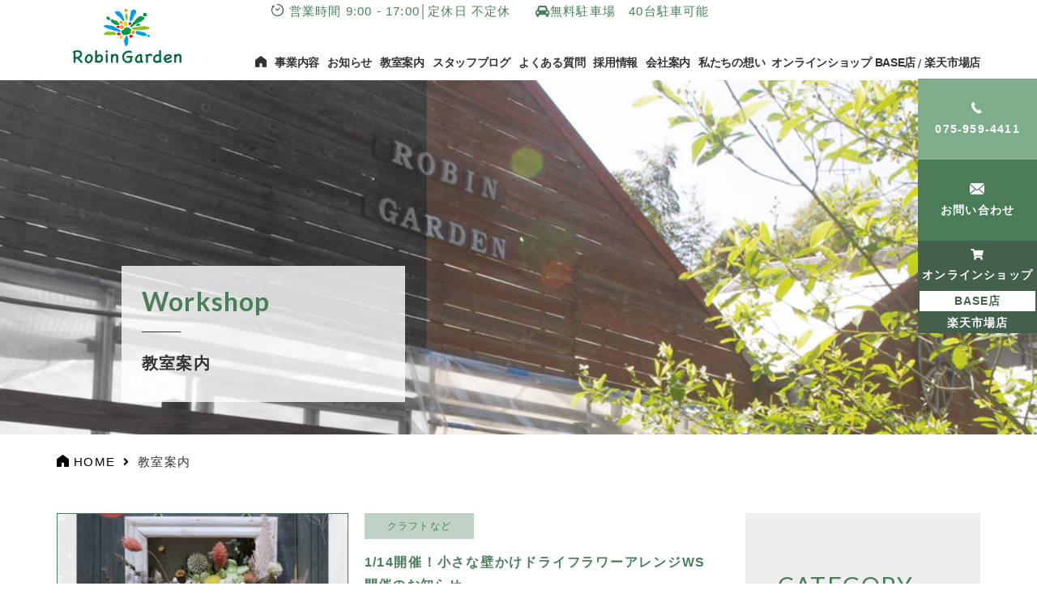

--- FILE ---
content_type: text/html; charset=UTF-8
request_url: https://robin.gr.jp/event
body_size: 34614
content:
<!DOCTYPE html>
<html lang="ja" class="no-js" prefix="og: http://ogp.me/ns#">

<head>
	<meta charset="UTF-8">
	<meta name="format-detection" content="telephone=no">
		
		<meta http-equiv="imagetoolbar" content="no">
	<meta property="og:title" content="">
	<meta property="og:site_name" content="">
	<meta property="og:description" content="">
	<meta property="og:url" content="">
	<meta property="og:image" content="">
	<meta name="description" content="">
	<meta name="keywords" content="">
	<meta name="robots" content="all">
	<meta name="apple-mobile-web-app-capable" content="yes">
	<meta name="apple-mobile-web-app-status-bar-style" content="black">
	<meta name="robots" content="index,follow,noodp">
	<link href="https://fonts.googleapis.com/css2?family=Lato:wght@400;700&display=swap" rel="stylesheet">
	<link href="https://fonts.googleapis.com/css2?family=Noto+Serif+JP:wght@300;400;700&display=swap" rel="stylesheet">
	<!-- <link href="https://fonts.googleapis.com/css?family=Sawarabi+Mincho" rel="stylesheet"> -->
	<!-- <link rel="stylesheet" href="https://use.fontawesome.com/releases/v5.0.9/css/all.css" integrity="sha384-5SOiIsAziJl6AWe0HWRKTXlfcSHKmYV4RBF18PPJ173Kzn7jzMyFuTtk8JA7QQG1" crossorigin="anonymous"> -->

	<meta name="format-detection" content="telephone=no">
	<link rel="stylesheet" href="https://robin.gr.jp/robin_wp/wp-content/themes/robin/css/ress.css">
	<link rel="stylesheet" href="https://robin.gr.jp/robin_wp/wp-content/themes/robin/css/layout.css">
	<script src="https://code.jquery.com/jquery-2.1.1.min.js"></script>
	<script charset="utf-8">

	var userAgent = window.navigator.userAgent.toLowerCase();
	if (navigator.userAgent.indexOf('iPhone') > 0 || navigator.userAgent.indexOf('Android') > 0 && navigator.userAgent.indexOf('Mobile') > 0) {
					$('head').prepend('<meta name="viewport" content="width=device-width, initial-scale=1, maximum-scale=1, user-scalable=0" />');
	}
	else if (navigator.userAgent.indexOf('iPad') > 0 || navigator.userAgent.indexOf('Android') > 0) {
		if(userAgent.indexOf('firefox') != -1) {
			$('head').prepend('<meta name="viewport" content="width=960" />');
		}
		else {
			$('head').prepend('<meta name="viewport" content="width=1280" />');
		}

	}  else {
					$('head').prepend('<meta name="viewport" content="width=1260" />');
	}
	</script>
	<link href="https://robin.gr.jp/robin_wp/wp-content/themes/robin/js/slick-theme.css" rel="stylesheet" type="text/css">
	<link href="https://robin.gr.jp/robin_wp/wp-content/themes/robin/js/slick.css" rel="stylesheet" type="text/css">
	<script src="https://robin.gr.jp/robin_wp/wp-content/themes/robin/js/slick.min.js"></script>
<meta name='robots' content='max-image-preview:large' />

		<!-- All in One SEO 4.0.9 -->
		<title>教室案内 | ロビンガーデン</title>
		<link rel="canonical" href="https://robin.gr.jp/event" />
		<link rel="next" href="https://robin.gr.jp/event/page/2" />
		<script type="application/ld+json" class="aioseo-schema">
			{"@context":"https:\/\/schema.org","@graph":[{"@type":"WebSite","@id":"https:\/\/robin.gr.jp\/#website","url":"https:\/\/robin.gr.jp\/","name":"\u30ed\u30d3\u30f3\u30ac\u30fc\u30c7\u30f3","description":"\u4eac\u90fd\u9577\u5ca1\u4eac\u5e02\u306e\u30ac\u30fc\u30c7\u30cb\u30f3\u30b0\u30b7\u30e7\u30c3\u30d7","publisher":{"@id":"https:\/\/robin.gr.jp\/#organization"},"potentialAction":{"@type":"SearchAction","target":"https:\/\/robin.gr.jp\/?s={search_term_string}","query-input":"required name=search_term_string"}},{"@type":"Organization","@id":"https:\/\/robin.gr.jp\/#organization","name":"\u30ed\u30d3\u30f3\u30ac\u30fc\u30c7\u30f3","url":"https:\/\/robin.gr.jp\/"},{"@type":"BreadcrumbList","@id":"https:\/\/robin.gr.jp\/event\/#breadcrumblist","itemListElement":[{"@type":"ListItem","@id":"https:\/\/robin.gr.jp\/#listItem","position":1,"item":{"@type":"CollectionPage","@id":"https:\/\/robin.gr.jp\/#item","name":"\u30ed\u30d3\u30f3\u30ac\u30fc\u30c7\u30f3","description":"\u4eac\u90fd\u9577\u5ca1\u4eac\u5e02\u306e\u30ac\u30fc\u30c7\u30cb\u30f3\u30b0\u30b7\u30e7\u30c3\u30d7","url":"https:\/\/robin.gr.jp\/"},"nextItem":"https:\/\/robin.gr.jp\/event\/#listItem"},{"@type":"ListItem","@id":"https:\/\/robin.gr.jp\/event\/#listItem","position":2,"item":{"@type":"CollectionPage","@id":"https:\/\/robin.gr.jp\/event\/#item","name":"\u6559\u5ba4\u6848\u5185 | \u30ed\u30d3\u30f3\u30ac\u30fc\u30c7\u30f3","url":"https:\/\/robin.gr.jp\/event\/"},"previousItem":"https:\/\/robin.gr.jp\/#listItem"}]},{"@type":"CollectionPage","@id":"https:\/\/robin.gr.jp\/event\/#collectionpage","url":"https:\/\/robin.gr.jp\/event\/","name":"\u6559\u5ba4\u6848\u5185 | \u30ed\u30d3\u30f3\u30ac\u30fc\u30c7\u30f3","inLanguage":"ja","isPartOf":{"@id":"https:\/\/robin.gr.jp\/#website"},"breadcrumb":{"@id":"https:\/\/robin.gr.jp\/event\/#breadcrumblist"}}]}
		</script>
		<!-- All in One SEO -->

<link rel='dns-prefetch' href='//maxcdn.bootstrapcdn.com' />
<link rel='dns-prefetch' href='//s.w.org' />
		<script type="text/javascript">
			window._wpemojiSettings = {"baseUrl":"https:\/\/s.w.org\/images\/core\/emoji\/13.1.0\/72x72\/","ext":".png","svgUrl":"https:\/\/s.w.org\/images\/core\/emoji\/13.1.0\/svg\/","svgExt":".svg","source":{"concatemoji":"https:\/\/robin.gr.jp\/robin_wp\/wp-includes\/js\/wp-emoji-release.min.js?ver=5.8.2"}};
			!function(e,a,t){var n,r,o,i=a.createElement("canvas"),p=i.getContext&&i.getContext("2d");function s(e,t){var a=String.fromCharCode;p.clearRect(0,0,i.width,i.height),p.fillText(a.apply(this,e),0,0);e=i.toDataURL();return p.clearRect(0,0,i.width,i.height),p.fillText(a.apply(this,t),0,0),e===i.toDataURL()}function c(e){var t=a.createElement("script");t.src=e,t.defer=t.type="text/javascript",a.getElementsByTagName("head")[0].appendChild(t)}for(o=Array("flag","emoji"),t.supports={everything:!0,everythingExceptFlag:!0},r=0;r<o.length;r++)t.supports[o[r]]=function(e){if(!p||!p.fillText)return!1;switch(p.textBaseline="top",p.font="600 32px Arial",e){case"flag":return s([127987,65039,8205,9895,65039],[127987,65039,8203,9895,65039])?!1:!s([55356,56826,55356,56819],[55356,56826,8203,55356,56819])&&!s([55356,57332,56128,56423,56128,56418,56128,56421,56128,56430,56128,56423,56128,56447],[55356,57332,8203,56128,56423,8203,56128,56418,8203,56128,56421,8203,56128,56430,8203,56128,56423,8203,56128,56447]);case"emoji":return!s([10084,65039,8205,55357,56613],[10084,65039,8203,55357,56613])}return!1}(o[r]),t.supports.everything=t.supports.everything&&t.supports[o[r]],"flag"!==o[r]&&(t.supports.everythingExceptFlag=t.supports.everythingExceptFlag&&t.supports[o[r]]);t.supports.everythingExceptFlag=t.supports.everythingExceptFlag&&!t.supports.flag,t.DOMReady=!1,t.readyCallback=function(){t.DOMReady=!0},t.supports.everything||(n=function(){t.readyCallback()},a.addEventListener?(a.addEventListener("DOMContentLoaded",n,!1),e.addEventListener("load",n,!1)):(e.attachEvent("onload",n),a.attachEvent("onreadystatechange",function(){"complete"===a.readyState&&t.readyCallback()})),(n=t.source||{}).concatemoji?c(n.concatemoji):n.wpemoji&&n.twemoji&&(c(n.twemoji),c(n.wpemoji)))}(window,document,window._wpemojiSettings);
		</script>
		<style type="text/css">
img.wp-smiley,
img.emoji {
	display: inline !important;
	border: none !important;
	box-shadow: none !important;
	height: 1em !important;
	width: 1em !important;
	margin: 0 .07em !important;
	vertical-align: -0.1em !important;
	background: none !important;
	padding: 0 !important;
}
</style>
	<link rel='stylesheet' id='sbr_styles-css'  href='https://robin.gr.jp/robin_wp/wp-content/plugins/reviews-feed/assets/css/sbr-styles.css?ver=1.2.0' type='text/css' media='all' />
<link rel='stylesheet' id='sbi_styles-css'  href='https://robin.gr.jp/robin_wp/wp-content/plugins/instagram-feed/css/sbi-styles.min.css?ver=6.8.0' type='text/css' media='all' />
<link rel='stylesheet' id='wp-block-library-css'  href='https://robin.gr.jp/robin_wp/wp-includes/css/dist/block-library/style.min.css?ver=5.8.2' type='text/css' media='all' />
<link rel='stylesheet' id='ctf_styles-css'  href='https://robin.gr.jp/robin_wp/wp-content/plugins/custom-twitter-feeds/css/ctf-styles.min.css?ver=2.2.4' type='text/css' media='all' />
<link rel='stylesheet' id='responsive-slick-slider-css'  href='https://robin.gr.jp/robin_wp/wp-content/plugins/responsive-slick-slider/public/css/responsive-slick-slider-public.css?ver=1.2.0' type='text/css' media='all' />
<link rel='stylesheet' id='slick-css'  href='https://robin.gr.jp/robin_wp/wp-content/plugins/responsive-slick-slider/public/css/slick.css?ver=1.2.0' type='text/css' media='all' />
<link rel='stylesheet' id='cff-css'  href='https://robin.gr.jp/robin_wp/wp-content/plugins/custom-facebook-feed/assets/css/cff-style.min.css?ver=4.3.0' type='text/css' media='all' />
<link rel='stylesheet' id='sb-font-awesome-css'  href='https://maxcdn.bootstrapcdn.com/font-awesome/4.7.0/css/font-awesome.min.css?ver=5.8.2' type='text/css' media='all' />
<script type='text/javascript' src='https://robin.gr.jp/robin_wp/wp-includes/js/jquery/jquery.min.js?ver=3.6.0' id='jquery-core-js'></script>
<script type='text/javascript' src='https://robin.gr.jp/robin_wp/wp-includes/js/jquery/jquery-migrate.min.js?ver=3.3.2' id='jquery-migrate-js'></script>
<script type='text/javascript' src='https://robin.gr.jp/robin_wp/wp-content/plugins/responsive-slick-slider/public/js/responsive-slick-slider-public.js?ver=1.2.0' id='responsive-slick-slider-js'></script>
<script type='text/javascript' src='https://robin.gr.jp/robin_wp/wp-content/plugins/responsive-slick-slider/public/js/slick.min.js?ver=1.2.0' id='slick-js'></script>
<link rel="https://api.w.org/" href="https://robin.gr.jp/wp-json/" /><script src="https://www.youtube.com/iframe_api"></script></head>
<body>
	<div class="container" id="page_top">
<header id="header">
	<div class="inner">
		<div class="header_left">
			<h1 class="site-logo"><a href="https://robin.gr.jp"><img src="https://robin.gr.jp/robin_wp/wp-content/themes/robin/img/logo.png" alt="ロビンガーデン"></a></h1>
		</div>
		<!-- / .header_left -->
		<div class="header_right">
			<div class="header_info">
				<p><span class="icon-ico_time"></span>営業時間 9:00 - 17:00<!--（1月のみ9:00 - 17:00）-->│定休日 不定休<span><i class="fa fa-car"></i>無料駐車場　40台駐車可能</span></p>
			</div>
			<div class="menu-main">
				<div id="nav-toggle">
					<div>
						<span></span>
						<span></span>
						<span></span>
					</div>
				</div>
				<nav role="navigation" id="nav">
					<ul class="menu">
					  <li><a href="https://robin.gr.jp"><span class="icon-ico_home"></span><span class="sp_home">ホーム</span></a></li>
					  <li><a href="https://robin.gr.jp/work">事業内容</a></li>
					  <li><a href="https://robin.gr.jp/info/info_cat/important">お知らせ</a></li>
					  <li><a href="https://robin.gr.jp/event">教室案内</a></li>
					  <li><a href="https://robin.gr.jp/blog">スタッフブログ</a></li>
					  <li><a href="https://robin.gr.jp/faq">よくある質問</a></li>
						<li><a href="https://robin.gr.jp/recruit">採用情報</a></li>
						<li><a href="https://robin.gr.jp/company">会社案内</a></li>
						<li><a href="https://robin.gr.jp/idea">私たちの想い</a></li>
						<li><a href="https://marxplants.base.shop/" target="_blank">オンラインショップ BASE店</i></a>/<a href="https://www.rakuten.co.jp/robingarden-ec/" target="_blank">楽天市場店</i></a></li>
					</ul>
					<div class="sp_gnav_info">
						<div class="inner">
							<p><span class="icon-ico_time"></span>営業時間 9:00 - 17:00<br>定休日 不定休</p>
							<p><i class="fa fa-car"></i>無料駐車場　40台駐車可能</p>
							<div class="sp_info_btn">
								<a href="tel:0759594411"><span class="icon-ico_tel"></span>075-959-4411</a>
								<a href="https://robin.gr.jp/contact"><span class="icon-ico_mail"></span>お問い合わせ</a>
							</div>
						</div>
					</div>
				</nav>
			</div>
			<!-- / .menu-main -->
		</div>

	</div>
</header>

		<div id="sp_fixed_nav">
<ul class="sp_fixed_nav">
	<li><i class="fas fa-shopping-cart"></i><span class="icon-ico_cart"></span>オンラインショップ</li>
	<li><a href="https://marxplants.base.shop/" target="_blank">BASE店</a></li>
	<li><a href="https://www.rakuten.co.jp/robingarden-ec/" target="_blank">楽天市場店</a></li>
</ul>
</div>
<main class="main_content work">
  <div class="second_main_visual">
		<div class="inner">
			<div class="content_name">
				<h2 class="content_title"><span>Workshop</span>教室案内</h2>
			</div>
		</div>
		<ul class="right_fixed_nav">
	<li><a href="tel:0759594411"><span class="icon-ico_tel"></span><br>075-959-4411</a></li>
	<li><a href="https://robin.gr.jp/contact"><span class="icon-ico_mail"></span><br>お問い合わせ</a></li>
	<li><i class="fas fa-shopping-cart"></i><span class="icon-ico_cart"></span><br>オンラインショップ</li>
	<li><a href="https://marxplants.base.shop/" target="_blank">BASE店</a></li>
	<li><a href="https://www.rakuten.co.jp/robingarden-ec/" target="_blank">楽天市場店</a></li>
</ul>

  </div>
	<div class="breadcrumbs inner">
	    <ul>
				<li class="breadcrumb-top" itemscope="" itemtype="https://schema.org/BreadcrumbList">
					<a href="https://robin.gr.jp" itemprop="item"><span class="icon-ico_home"></span><span itemprop="name">HOME</span></a>
					<meta itemprop="position" content="1" />
				</li>
				<li>教室案内</li>
			</ul>
	</div>
	<section>
		<div class="inner">
			<div class="school_wrap">
				<div class="school_info">
																	<div class="school_info_box" id="post-4621">
																		<figure><img src="https://robin.gr.jp/robin_wp/wp-content/uploads/2026/01/フラワーアレンジメント　教室　応募　広告　-Instagramストーリー-Instagramの投稿（45）-819x1024.png" alt="1/14開催！小さな壁かけドライフラワーアレンジWS 開催のお知らせ" class="noimg"></figure>
																									<div class="school_info_txt">
																																									<span class="ico_school_info">クラフトなど</span>
																																								<!-- <span class="ico_school_info">クラフトなど</span> -->
										<h3 class="school_info_title"><a href="https://robin.gr.jp/event/2026/01/07/1-14%e9%96%8b%e5%82%ac%ef%bc%81%e5%b0%8f%e3%81%95%e3%81%aa%e5%a3%81%e3%81%8b%e3%81%91%e3%83%89%e3%83%a9%e3%82%a4%e3%83%95%e3%83%a9%e3%83%af%e3%83%bc%e3%82%a2%e3%83%ac%e3%83%b3%e3%82%b8ws-%e9%96%8b">1/14開催！小さな壁かけドライフラワーアレンジWS 開催のお知らせ</a></h3>
										<span class="date">2026年1月7日</span>
										<div class="show_detail_wrap">
											<ul class="show_detail">
												<li><a href="https://robin.gr.jp/event/2026/01/07/1-14%e9%96%8b%e5%82%ac%ef%bc%81%e5%b0%8f%e3%81%95%e3%81%aa%e5%a3%81%e3%81%8b%e3%81%91%e3%83%89%e3%83%a9%e3%82%a4%e3%83%95%e3%83%a9%e3%83%af%e3%83%bc%e3%82%a2%e3%83%ac%e3%83%b3%e3%82%b8ws-%e9%96%8b" class="link_arw arw_right"><span>詳しく見る</span></a></li>
											</ul>
										</div>
									</div>
								</div>
													<div class="school_info_box" id="post-4609">
																		<figure><img src="https://robin.gr.jp/robin_wp/wp-content/uploads/2025/12/251230もちつき.jpg" alt="12/30開催『おもちつき体験とふるまいぜんざい』のご案内" class="noimg"></figure>
																									<div class="school_info_txt">
																					<span class="ico_school_info">お楽しみイベント</span>
																																																												<!-- <span class="ico_school_info">お楽しみイベント</span> -->
										<h3 class="school_info_title"><a href="https://robin.gr.jp/event/2025/12/18/12-30%e9%96%8b%e5%82%ac%e3%80%8e%e3%81%8a%e3%82%82%e3%81%a1%e3%81%a4%e3%81%8d%e4%bd%93%e9%a8%93%e3%81%a8%e3%81%b5%e3%82%8b%e3%81%be%e3%81%84%e3%81%9c%e3%82%93%e3%81%96%e3%81%84%e3%80%8f%e3%81%ae">12/30開催『おもちつき体験とふるまいぜんざい』のご案内</a></h3>
										<span class="date">2025年12月18日</span>
										<div class="show_detail_wrap">
											<ul class="show_detail">
												<li><a href="https://robin.gr.jp/event/2025/12/18/12-30%e9%96%8b%e5%82%ac%e3%80%8e%e3%81%8a%e3%82%82%e3%81%a1%e3%81%a4%e3%81%8d%e4%bd%93%e9%a8%93%e3%81%a8%e3%81%b5%e3%82%8b%e3%81%be%e3%81%84%e3%81%9c%e3%82%93%e3%81%96%e3%81%84%e3%80%8f%e3%81%ae" class="link_arw arw_right"><span>詳しく見る</span></a></li>
											</ul>
										</div>
									</div>
								</div>
													<div class="school_info_box" id="post-4602">
																		<figure><img src="https://robin.gr.jp/robin_wp/wp-content/uploads/2025/12/門松教室-1-819x1024.png" alt="12/24開催！門松ワークショップ開催のお知らせ🎍" class="noimg"></figure>
																									<div class="school_info_txt">
																																																												<!-- <span class="ico_school_info"><br />
<b>Warning</b>:  Invalid argument supplied for foreach() in <b>/home/robin-gr/www/robin_wp/wp-content/themes/robin/archive-event.php</b> on line <b>52</b><br />
</span> -->
										<h3 class="school_info_title"><a href="https://robin.gr.jp/event/2025/12/09/12-24%e9%96%8b%e5%82%ac%ef%bc%81%e9%96%80%e6%9d%be%e3%83%af%e3%83%bc%e3%82%af%e3%82%b7%e3%83%a7%e3%83%83%e3%83%97%e9%96%8b%e5%82%ac%e3%81%ae%e3%81%8a%e7%9f%a5%e3%82%89%e3%81%9b%f0%9f%8e%8d">12/24開催！門松ワークショップ開催のお知らせ🎍</a></h3>
										<span class="date">2025年12月9日</span>
										<div class="show_detail_wrap">
											<ul class="show_detail">
												<li><a href="https://robin.gr.jp/event/2025/12/09/12-24%e9%96%8b%e5%82%ac%ef%bc%81%e9%96%80%e6%9d%be%e3%83%af%e3%83%bc%e3%82%af%e3%82%b7%e3%83%a7%e3%83%83%e3%83%97%e9%96%8b%e5%82%ac%e3%81%ae%e3%81%8a%e7%9f%a5%e3%82%89%e3%81%9b%f0%9f%8e%8d" class="link_arw arw_right"><span>詳しく見る</span></a></li>
											</ul>
										</div>
									</div>
								</div>
													<div class="school_info_box" id="post-4585">
																		<figure><img src="https://robin.gr.jp/robin_wp/wp-content/uploads/2025/11/1-1-819x1024.png" alt="11/26開催！クリスマスワークショップ開催のお知らせ🎄" class="noimg"></figure>
																									<div class="school_info_txt">
																																																												<!-- <span class="ico_school_info"><br />
<b>Warning</b>:  Invalid argument supplied for foreach() in <b>/home/robin-gr/www/robin_wp/wp-content/themes/robin/archive-event.php</b> on line <b>52</b><br />
</span> -->
										<h3 class="school_info_title"><a href="https://robin.gr.jp/event/2025/11/12/%e3%82%af%e3%83%aa%e3%82%b9%e3%83%9e%e3%82%b9%e3%83%af%e3%83%bc%e3%82%af%e3%82%b7%e3%83%a7%e3%83%83%e3%83%97%e9%96%8b%e5%82%ac%e3%81%ae%e3%81%8a%e7%9f%a5%e3%82%89%e3%81%9b%f0%9f%8e%84">11/26開催！クリスマスワークショップ開催のお知らせ🎄</a></h3>
										<span class="date">2025年11月12日</span>
										<div class="show_detail_wrap">
											<ul class="show_detail">
												<li><a href="https://robin.gr.jp/event/2025/11/12/%e3%82%af%e3%83%aa%e3%82%b9%e3%83%9e%e3%82%b9%e3%83%af%e3%83%bc%e3%82%af%e3%82%b7%e3%83%a7%e3%83%83%e3%83%97%e9%96%8b%e5%82%ac%e3%81%ae%e3%81%8a%e7%9f%a5%e3%82%89%e3%81%9b%f0%9f%8e%84" class="link_arw arw_right"><span>詳しく見る</span></a></li>
											</ul>
										</div>
									</div>
								</div>
													<div class="school_info_box" id="post-4566">
																		<figure><img src="https://robin.gr.jp/robin_wp/wp-content/uploads/2025/10/植物相談会-819x1024.png" alt="11/5開催！植物の無料相談会のご案内" class="noimg"></figure>
																									<div class="school_info_txt">
																																																													<span class="ico_school_info">講習会・相談会</span>
																				<!-- <span class="ico_school_info">講習会・相談会</span> -->
										<h3 class="school_info_title"><a href="https://robin.gr.jp/event/2025/10/22/11-5%e9%96%8b%e5%82%ac%ef%bc%81%e6%a4%8d%e7%89%a9%e3%81%ae%e7%84%a1%e6%96%99%e7%9b%b8%e8%ab%87%e4%bc%9a%e3%81%ae%e3%81%94%e6%a1%88%e5%86%85">11/5開催！植物の無料相談会のご案内</a></h3>
										<span class="date">2025年10月22日</span>
										<div class="show_detail_wrap">
											<ul class="show_detail">
												<li><a href="https://robin.gr.jp/event/2025/10/22/11-5%e9%96%8b%e5%82%ac%ef%bc%81%e6%a4%8d%e7%89%a9%e3%81%ae%e7%84%a1%e6%96%99%e7%9b%b8%e8%ab%87%e4%bc%9a%e3%81%ae%e3%81%94%e6%a1%88%e5%86%85" class="link_arw arw_right"><span>詳しく見る</span></a></li>
											</ul>
										</div>
									</div>
								</div>
													<div class="school_info_box" id="post-4557">
																		<figure><img src="https://robin.gr.jp/robin_wp/wp-content/uploads/2025/09/多肉-1024x1024.png" alt="10/8開催！多肉植物の寄せ植え教室のご案内" class="noimg"></figure>
																									<div class="school_info_txt">
																																																												<!-- <span class="ico_school_info"><br />
<b>Warning</b>:  Invalid argument supplied for foreach() in <b>/home/robin-gr/www/robin_wp/wp-content/themes/robin/archive-event.php</b> on line <b>52</b><br />
</span> -->
										<h3 class="school_info_title"><a href="https://robin.gr.jp/event/2025/09/27/%e5%a4%9a%e8%82%89%e6%a4%8d%e7%89%a9%e3%81%ae%e5%af%84%e3%81%9b%e6%a4%8d%e3%81%88%e6%95%99%e5%ae%a4%e3%81%ae%e3%81%94%e6%a1%88%e5%86%85-2">10/8開催！多肉植物の寄せ植え教室のご案内</a></h3>
										<span class="date">2025年9月27日</span>
										<div class="show_detail_wrap">
											<ul class="show_detail">
												<li><a href="https://robin.gr.jp/event/2025/09/27/%e5%a4%9a%e8%82%89%e6%a4%8d%e7%89%a9%e3%81%ae%e5%af%84%e3%81%9b%e6%a4%8d%e3%81%88%e6%95%99%e5%ae%a4%e3%81%ae%e3%81%94%e6%a1%88%e5%86%85-2" class="link_arw arw_right"><span>詳しく見る</span></a></li>
											</ul>
										</div>
									</div>
								</div>
													<div class="school_info_box" id="post-4501">
																		<figure><img src="https://robin.gr.jp/robin_wp/wp-content/uploads/2025/05/スライド3-1.jpg" alt="5/28開催　『ハーブの寄せ植え＆活用レシピ教室』のご案内" class="noimg"></figure>
																									<div class="school_info_txt">
																																																												<!-- <span class="ico_school_info"><br />
<b>Warning</b>:  Invalid argument supplied for foreach() in <b>/home/robin-gr/www/robin_wp/wp-content/themes/robin/archive-event.php</b> on line <b>52</b><br />
</span> -->
										<h3 class="school_info_title"><a href="https://robin.gr.jp/event/2025/05/09/5-28%e9%96%8b%e5%82%ac%e3%80%80%e3%80%8e%e3%83%8f%e3%83%bc%e3%83%96%e3%81%ae%e5%af%84%e3%81%9b%e6%a4%8d%e3%81%88%ef%bc%86%e6%b4%bb%e7%94%a8%e3%83%ac%e3%82%b7%e3%83%94%e6%95%99%e5%ae%a4%e3%80%8f">5/28開催　『ハーブの寄せ植え＆活用レシピ教室』のご案内</a></h3>
										<span class="date">2025年5月9日</span>
										<div class="show_detail_wrap">
											<ul class="show_detail">
												<li><a href="https://robin.gr.jp/event/2025/05/09/5-28%e9%96%8b%e5%82%ac%e3%80%80%e3%80%8e%e3%83%8f%e3%83%bc%e3%83%96%e3%81%ae%e5%af%84%e3%81%9b%e6%a4%8d%e3%81%88%ef%bc%86%e6%b4%bb%e7%94%a8%e3%83%ac%e3%82%b7%e3%83%94%e6%95%99%e5%ae%a4%e3%80%8f" class="link_arw arw_right"><span>詳しく見る</span></a></li>
											</ul>
										</div>
									</div>
								</div>
													<div class="school_info_box" id="post-4494">
																		<figure><img src="https://robin.gr.jp/robin_wp/wp-content/uploads/2025/04/20250423植物相談会.jpg" alt="植物の無料相談会のご案内" class="noimg"></figure>
																									<div class="school_info_txt">
																																																													<span class="ico_school_info">講習会・相談会</span>
																				<!-- <span class="ico_school_info">講習会・相談会</span> -->
										<h3 class="school_info_title"><a href="https://robin.gr.jp/event/2025/04/21/%e6%a4%8d%e7%89%a9%e3%81%ae%e7%84%a1%e6%96%99%e7%9b%b8%e8%ab%87%e4%bc%9a%e3%81%ae%e3%81%94%e6%a1%88%e5%86%85-3">植物の無料相談会のご案内</a></h3>
										<span class="date">2025年4月21日</span>
										<div class="show_detail_wrap">
											<ul class="show_detail">
												<li><a href="https://robin.gr.jp/event/2025/04/21/%e6%a4%8d%e7%89%a9%e3%81%ae%e7%84%a1%e6%96%99%e7%9b%b8%e8%ab%87%e4%bc%9a%e3%81%ae%e3%81%94%e6%a1%88%e5%86%85-3" class="link_arw arw_right"><span>詳しく見る</span></a></li>
											</ul>
										</div>
									</div>
								</div>
													<div class="school_info_box" id="post-4492">
																		<figure><img src="https://robin.gr.jp/robin_wp/wp-content/uploads/2025/04/060427夏野菜.jpg" alt="夏野菜植え付け実演＆相談会のご案内" class="noimg"></figure>
																									<div class="school_info_txt">
																																																													<span class="ico_school_info">講習会・相談会</span>
																				<!-- <span class="ico_school_info">講習会・相談会</span> -->
										<h3 class="school_info_title"><a href="https://robin.gr.jp/event/2025/04/15/%e5%a4%8f%e9%87%8e%e8%8f%9c%e6%a4%8d%e3%81%88%e4%bb%98%e3%81%91%e5%ae%9f%e6%bc%94%ef%bc%86%e7%9b%b8%e8%ab%87%e4%bc%9a%e3%81%ae%e3%81%94%e6%a1%88%e5%86%85-3">夏野菜植え付け実演＆相談会のご案内</a></h3>
										<span class="date">2025年4月15日</span>
										<div class="show_detail_wrap">
											<ul class="show_detail">
												<li><a href="https://robin.gr.jp/event/2025/04/15/%e5%a4%8f%e9%87%8e%e8%8f%9c%e6%a4%8d%e3%81%88%e4%bb%98%e3%81%91%e5%ae%9f%e6%bc%94%ef%bc%86%e7%9b%b8%e8%ab%87%e4%bc%9a%e3%81%ae%e3%81%94%e6%a1%88%e5%86%85-3" class="link_arw arw_right"><span>詳しく見る</span></a></li>
											</ul>
										</div>
									</div>
								</div>
													<div class="school_info_box" id="post-4488">
																		<figure><img src="https://robin.gr.jp/robin_wp/wp-content/uploads/2025/03/20250402.jpg" alt="4/2開催　花ハスの育て方教室のご案内" class="noimg"></figure>
																									<div class="school_info_txt">
																																																												<!-- <span class="ico_school_info"><br />
<b>Warning</b>:  Invalid argument supplied for foreach() in <b>/home/robin-gr/www/robin_wp/wp-content/themes/robin/archive-event.php</b> on line <b>52</b><br />
</span> -->
										<h3 class="school_info_title"><a href="https://robin.gr.jp/event/2025/03/26/%e8%8a%b1%e3%83%8f%e3%82%b9%e3%81%ae%e8%82%b2%e3%81%a6%e6%96%b9%e6%95%99%e5%ae%a4%e3%81%ae%e3%81%94%e6%a1%88%e5%86%85">4/2開催　花ハスの育て方教室のご案内</a></h3>
										<span class="date">2025年3月26日</span>
										<div class="show_detail_wrap">
											<ul class="show_detail">
												<li><a href="https://robin.gr.jp/event/2025/03/26/%e8%8a%b1%e3%83%8f%e3%82%b9%e3%81%ae%e8%82%b2%e3%81%a6%e6%96%b9%e6%95%99%e5%ae%a4%e3%81%ae%e3%81%94%e6%a1%88%e5%86%85" class="link_arw arw_right"><span>詳しく見る</span></a></li>
											</ul>
										</div>
									</div>
								</div>
																								<nav class="pagination"><ul class='page-numbers'>
	<li><span aria-current="page" class="page-numbers current">1</span></li>
	<li><a class="page-numbers" href="https://robin.gr.jp/event/page/2">2</a></li>
	<li><a class="page-numbers" href="https://robin.gr.jp/event/page/3">3</a></li>
	<li><a class="page-numbers" href="https://robin.gr.jp/event/page/4">4</a></li>
	<li><span class="page-numbers dots">&hellip;</span></li>
	<li><a class="page-numbers" href="https://robin.gr.jp/event/page/8">8</a></li>
	<li><a class="page-numbers" href="https://robin.gr.jp/event/page/9">9</a></li>
	<li><a class="page-numbers" href="https://robin.gr.jp/event/page/10">10</a></li>
	<li><a class="next page-numbers" href="https://robin.gr.jp/event/page/2">&gt;</a></li>
</ul>
</nav>				</div>
				<aside class="school_info_archive">
					<div class="school_info_archive_inner">
						<div class="archive_list_box">


	<h3 class="archive_title"><span>CATEGORY</span>カテゴリ</h3>
	<ul class="archive_list">
		<li class="cat-item cat-item-34"><a href="https://robin.gr.jp/event/event_cat/joy">お楽しみイベント</a>
</li>
	<li class="cat-item cat-item-35"><a href="https://robin.gr.jp/event/event_cat/gathering">ギャザリング教室</a>
</li>
	<li class="cat-item cat-item-36"><a href="https://robin.gr.jp/event/event_cat/craft">クラフトなど</a>
</li>
	<li class="cat-item cat-item-37"><a href="https://robin.gr.jp/event/event_cat/room-event">寄せ植え教室</a>
</li>
	<li class="cat-item cat-item-38"><a href="https://robin.gr.jp/event/event_cat/lecture">講習会・相談会</a>
</li>
</ul>

	<!-- <h3 class="archive_title"><span>CATEGORY</span>カテゴリ</h3>
	<ul class="archive_list">
			    <li>
	      <a href="https://robin.gr.jp/event/joy">
	        お楽しみイベント	      </a>
	    </li>
	  	    <li>
	      <a href="https://robin.gr.jp/event/gathering">
	        ギャザリング教室	      </a>
	    </li>
	  	    <li>
	      <a href="https://robin.gr.jp/event/craft">
	        クラフトなど	      </a>
	    </li>
	  	    <li>
	      <a href="https://robin.gr.jp/event/room-event">
	        寄せ植え教室	      </a>
	    </li>
	  	    <li>
	      <a href="https://robin.gr.jp/event/lecture">
	        講習会・相談会	      </a>
	    </li>
	  	</ul> -->
</div>
<p class="sidebar_btn"><a href="https://robin.gr.jp/event" class="btn btn_green">教室案内記事一覧</a></p>
					</div>
				</aside>
			</div>
		</div>
		<div class="page_btm_info">
	<div class="inner">
		<h3 class="btm_info_title">お気軽に<br class="sp">お問い合わせください</h3>
		<p>設置場所の雰囲気やイメージに合わせて、<br>ロビンガーデンで取り扱っている様々な種類の<br class="sp">植物や商品をご提案させていただきます。<br>まずはお気軽にお問い合わせください。</p>
		<ul>
			<li><a href="tel:0759594411" class="btn btn_kei_white"><span class="icon-ico_tel"></span>075-959-4411</a></li>
			<li><a href="https://robin.gr.jp/contact" class="btn btn_kei_white"><span class="icon-ico_mail"></span>お問い合わせ</a></li>
		</ul>
	</div>
</div>
	</section>
</main>
<p class="ptop_wrap">
	<a href="#page_top"><img src="https://robin.gr.jp/robin_wp/wp-content/themes/robin/img/ptop.png" alt="PAGE TOP"></a>
</p>
<div class="footer_info">
	<ul>
		<li><a href="tel:0759594411"><span class="icon-ico_tel"></span><br>075-959-4411</a></li>
		<li><a href="https://robin.gr.jp/contact"><span class="icon-ico_mail"></span><br>お問い合わせ</a></li>
	</ul>
</div>
<footer>
		<div class="footer_wrap">
			<div class="footer_left">
				<p><img src="https://robin.gr.jp/robin_wp/wp-content/themes/robin/img/footer_logo.png" alt="ロビンガーデン" class="footer_logo"></p>
				<p class="footer_parking"><i class="fa fa-car"></i>無料駐車場 40台駐車可能</p>
			</div>
			<div class="footer_right">
				<p>
					<strong>株式会社ロビンガーデン</strong>
					<address>京都府長岡京市粟生北野10<!--（光明寺入口を北に200m）--><br>
				JR「長岡京駅西口」より「阪急バス」「20,22系統」約15分「光明寺」下車北に200m<br>
				阪急「長岡天神」より「阪急バス」「20,22系統」約10分「光明寺」下車北に200m</address>
					<span class="icon-ico_time"></span>営業時間 9:00-17:00<!--（1月のみ9:00 - 17:00）-->│定休日 不定休
				</p>
				<ul>
					<li class="sp_home sp"><a href="https://robin.gr.jp"><i class="fa fa-home" aria-hidden="true"></i></a></li>
					<li class="pc_home pc"><a href="https://robin.gr.jp">ホーム</a></li>
					<li><a href="https://robin.gr.jp/work">事業内容</a></li>
					<li><a href="https://robin.gr.jp/info/info_cat/important">大切なお知らせ</a></li>
					<!-- <li><a href="https://robin.gr.jp/info/info_cat/new">新着情報</a></li> -->
					<li><a href="https://robin.gr.jp/event">教室案内</a></li>
					<li><a href="https://robin.gr.jp/blog">スタッフブログ</a></li>
					<li><a href="https://robin.gr.jp/faq">よくある質問</a></li>
					<!--<li><a href="https://robin.gr.jp/recruit">スタッフ募集</a></li>-->
					<li><a href="https://robin.gr.jp/idea">私たちの想い</a></li>
					<li><a href="https://robin.gr.jp/company">会社案内</a></li>
					<li><a href="https://robin.gr.jp/member">スタッフ紹介</a></li>
					<li><a href="https://robin.gr.jp/recruit">採用情報</a></li>
					<li><a href="https://robin.gr.jp/company#access">アクセス</a></li>
					<li><a href="https://robin.gr.jp/privacy">プライバシーポリシー</a></li>
					<li><a href="https://robin.gr.jp/sitemap">サイトマップ</a></li>
					<li><a href="https://marxplants.base.shop/" target="_blank">オンラインショップ BASE店</i></a> / <a href="https://www.rakuten.co.jp/robingarden-ec/" target="_blank">楽天市場店</i></a></li>
				</ul>
			</div>
		</div>
	<div class="copy"><small>&copy; Copyright Robin Garden all right Reserved.</small></div>
</footer>
<script src="https://robin.gr.jp/robin_wp/wp-content/themes/robin/js/common.js"></script>
<div id="aioseo-admin"></div><!-- Custom Facebook Feed JS -->
<script type="text/javascript">var cffajaxurl = "https://robin.gr.jp/robin_wp/wp-admin/admin-ajax.php";
var cfflinkhashtags = "true";
</script>
<!-- YouTube Feeds JS -->
<script type="text/javascript">

</script>
<!-- Instagram Feed JS -->
<script type="text/javascript">
var sbiajaxurl = "https://robin.gr.jp/robin_wp/wp-admin/admin-ajax.php";
</script>
<script type='text/javascript' src='https://robin.gr.jp/robin_wp/wp-content/plugins/responsive-slick-slider/public/js/jquery.vimeo.api.js?ver=1.2.0' id='vimeo-js'></script>
<script type='text/javascript' src='https://robin.gr.jp/robin_wp/wp-content/plugins/custom-facebook-feed/assets/js/cff-scripts.min.js?ver=4.3.0' id='cffscripts-js'></script>
<script type='text/javascript' src='https://robin.gr.jp/robin_wp/wp-includes/js/wp-embed.min.js?ver=5.8.2' id='wp-embed-js'></script>

</body>
</html>
